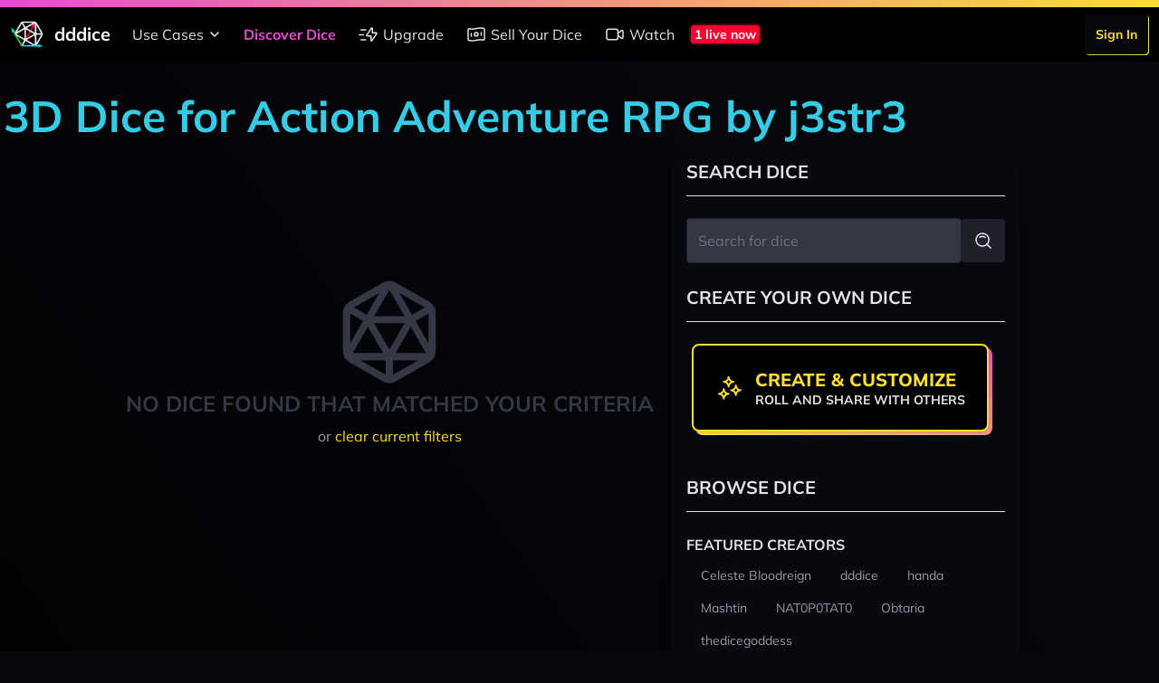

--- FILE ---
content_type: text/html; charset=UTF-8
request_url: https://dddice.com/dice?system=action-adventure-rpg&creator=j3str3&page=1
body_size: 14769
content:
<!DOCTYPE html>
<html lang="en">

<head>
    <meta charset="utf-8">
    <meta name="viewport"
        content="width=device-width, initial-scale=1.0, maximum-scale=1.0, user-scalable=no">
    <meta name="csrf-token" content="XAqwM4jV2yu2thlEHnNN6K4Vee9cKO10CpEZIaRT">

    <link rel="canonical"
        href="https://dddice.com/dice?system=action-adventure-rpg&amp;creator=j3str3&amp;page=1">

    <title>3D Dice for Action Adventure RPG by j3str3 | dddice</title>
<meta name="description" content="Roll 3D dice for tabletop roleplaying games live in your browser. Invite friends to roll live or connect with tools such as Roll20, Foundry VTT, and D&amp;D Beyond to bring your dice collection everywhere." />
<meta name="keywords" content="roll dice, dice roller, dnd dice roller, rpg dice roller, dice roller online, digital dice, 3d virtual dice roller, 3d dice, virtual tabletop, vtt" />

<!-- Twitter -->
<meta name="twitter:card" content="summary" />
<meta name="twitter:creator" content="@dddice_app" />
<meta name="twitter:description" content="Roll 3D dice for tabletop roleplaying games live in your browser. Invite friends to roll live or connect with tools such as Roll20, Foundry VTT, and D&amp;D Beyond to bring your dice collection everywhere." />
<meta name="twitter:site" content="@dddice_app" />
<meta name="twitter:title" content="3D Dice for Action Adventure RPG by j3str3 | dddice" />
<meta name="twitter:image" content="https://cdn.dddice.com/images/social-card-twitter.png" />
<meta name="twitter:image:alt" content="Roll dice with friends" />

<!-- OpenGraph -->
<meta property="og:image" content="https://cdn.dddice.com/images/social-card-twitter.png" />
<meta property="og:title" content="3D Dice for Action Adventure RPG by j3str3 | dddice" />
<meta property="og:type" content="website" />
<meta property="og:url" content="https://dddice.com" />

<!-- Favicon -->
<link rel="apple-touch-icon" sizes="57x57" href="/images/apple-icon-57x57.png">
<link rel="apple-touch-icon" sizes="60x60" href="/images/apple-icon-60x60.png">
<link rel="apple-touch-icon" sizes="72x72" href="/images/apple-icon-72x72.png">
<link rel="apple-touch-icon" sizes="76x76" href="/images/apple-icon-76x76.png">
<link rel="apple-touch-icon" sizes="114x114" href="/images/apple-icon-114x114.png">
<link rel="apple-touch-icon" sizes="120x120" href="/images/apple-icon-120x120.png">
<link rel="apple-touch-icon" sizes="144x144" href="/images/apple-icon-144x144.png">
<link rel="apple-touch-icon" sizes="152x152" href="/images/apple-icon-152x152.png">
<link rel="apple-touch-icon" sizes="180x180" href="/images/apple-icon-180x180.png">
<link rel="icon" type="image/png" sizes="192x192"  href="/images/android-icon-192x192.png">
<link rel="icon" type="image/png" sizes="32x32" href="/images/favicon-32x32.png">
<link rel="icon" type="image/png" sizes="96x96" href="/images/favicon-96x96.png">
<link rel="icon" type="image/png" sizes="16x16" href="/images/favicon-16x16.png">
<link rel="manifest" href="/manifest.json">
<meta name="msapplication-TileColor" content="#08090F">
<meta name="msapplication-TileImage" content="/images/ms-icon-144x144.png">
<meta name="theme-color" content="#35cc36">

    <!-- Styles -->
    <link rel="stylesheet" href="https://cdn2.dddice.com/css/app.css?v=-34" />

    <!-- Scripts -->
    <script src="https://cdn2.dddice.com/js/manifest.js?v=-34" defer></script>
    <script src="https://cdn2.dddice.com/js/app.js?v=-34" defer></script>
    <script src="https://cdn2.dddice.com/js/vendor.render.js?v=-34" defer>
    </script>
    <script src="https://cdn2.dddice.com/js/vendor.engine.js?v=-34" defer>
    </script>
    <style >[wire\:loading], [wire\:loading\.delay], [wire\:loading\.inline-block], [wire\:loading\.inline], [wire\:loading\.block], [wire\:loading\.flex], [wire\:loading\.table], [wire\:loading\.grid], [wire\:loading\.inline-flex] {display: none;}[wire\:loading\.delay\.shortest], [wire\:loading\.delay\.shorter], [wire\:loading\.delay\.short], [wire\:loading\.delay\.long], [wire\:loading\.delay\.longer], [wire\:loading\.delay\.longest] {display:none;}[wire\:offline] {display: none;}[wire\:dirty]:not(textarea):not(input):not(select) {display: none;}input:-webkit-autofill, select:-webkit-autofill, textarea:-webkit-autofill {animation-duration: 50000s;animation-name: livewireautofill;}@keyframes livewireautofill { from {} }</style>
    </head>

<body class="bg-gray-900 text-gray-100 antialiased font-sans">
    <div
    class="fixed z-50 top-0 h-2 w-full bg-gradient-to-r from-neon-pink to-neon-yellow">
</div>
<div class="bg-black top-0 mt-2 fixed z-50 w-full">
    <div x-data="{ isOpen: false }" class="w-full max-w-8xl mx-auto">
    <div class="flex justify-between lg:justify-start bg-black">
                    <div class="self-center p-3 flex items-center">
                <a href="/?ref=header" class="flex items-center">
                <img src="https://cdn.dddice.com/images/logo-light-fs8.png" class="h-9 w-auto mr-3" />
                <span class="text-lg lg:text-xl text-white font-bold">
    dddice
</span>
            </a>
            </div>
                <nav class="hidden lg:flex flex-1 justify-between items-center">
                            <div class="flex items-center">
                    <div class="relative" x-data="{
    open: false,
    toggle() {
        this.open = !this.open;
    },
    close() {
        this.open = false;
    }
}">
    <button @click="toggle()" x-on:keydown.escape.prevent.stop="close()"
        class="md:rounded-t flex-1 md:flex-auto text-base leading-tight flex items-center p-3 whitespace-nowrap transition relative text-gray-200 hover:text-gray-100" label="Use Cases">

        Use Cases

        <svg class="h-6 w-6 -mr-1" viewBox="0 0 24 24" xmlns="http://www.w3.org/2000/svg"><g fill="none"><path d="M0 0h24v24H0Z"/><path stroke="currentColor" stroke-linecap="round" stroke-linejoin="round" stroke-width="1.5" d="m8 10 4 4 4-4"/></g></svg>    </button>

    <div class="md:absolute ml-3 md:ml-0 bg-black rounded-b" x-cloak x-show="open"
        x-transition.origin.top.left x-on:click.outside="close()">
        <a
    href="/for-game-masters?ref=header" class="md:rounded-t flex-1 md:flex-auto text-base leading-tight flex items-center p-3 whitespace-nowrap transition text-gray-200 hover:text-gray-100" active="">
    For Game Masters
</a>
                <a
    href="/for-players?ref=header" class="md:rounded-t flex-1 md:flex-auto text-base leading-tight flex items-center p-3 whitespace-nowrap transition text-gray-200 hover:text-gray-100" active="">
    For Players
</a>
                <a
    href="/for-streamers?ref=header" class="md:rounded-t flex-1 md:flex-auto text-base leading-tight flex items-center p-3 whitespace-nowrap transition text-gray-200 hover:text-gray-100" active="">
    For Streamers
</a>
                <a
    href="/for-developers?ref=header" class="md:rounded-t flex-1 md:flex-auto text-base leading-tight flex items-center p-3 whitespace-nowrap transition text-gray-200 hover:text-gray-100" active="">
    For Developers
</a>
    </div>
</div>

            <a
    href="/marketplace" class="md:rounded-t flex-1 md:flex-auto text-base leading-tight flex items-center p-3 whitespace-nowrap transition text-neon-pink font-bold" active="1">
    Discover Dice
</a>
            <a
    href="/unlock?ref=header" class="md:rounded-t flex-1 md:flex-auto text-base leading-tight flex items-center p-3 whitespace-nowrap transition text-gray-200 hover:text-gray-100" active="">
    <svg class="h-6 w-6 mr-1" viewBox="0 0 24 24" xmlns="http://www.w3.org/2000/svg"><g stroke-linecap="round" stroke-width="1.5" stroke="currentColor" fill="none" stroke-linejoin="round"><path d="M16.364 5.636v4.67h3.985a.634.634 0 0 1 .541.987l-5.066 7.423h0a.652.652 0 0 1-1.19-.352v-4.673h-3.983 0a.634.634 0 0 1-.541-.987l5.064-7.42h0a.652.652 0 0 1 1.19.352ZM9 18H3.75M6.38 12.5H2M9 7H3.75"/></g><path fill="none" d="M0 0h24v24H0Z"/></svg>                Upgrade
</a>
            <a
    href="/for-dice-makers?ref=header" class="md:rounded-t flex-1 md:flex-auto text-base leading-tight flex items-center p-3 whitespace-nowrap transition text-gray-200 hover:text-gray-100" active="">
    <svg class="h-6 w-6 mr-1" viewBox="0 0 24 24" xmlns="http://www.w3.org/2000/svg"><g fill="none"><path d="M0 24V0h24v24"/><circle cx="12" cy="11.91" r="2" stroke="currentColor" stroke-linecap="round" stroke-linejoin="round" stroke-width="1.5"/><path stroke="currentColor" stroke-linecap="round" stroke-linejoin="round" stroke-width="1.5" d="M6.5 14v-3M17.5 13v-3M19.804 18.213v0a17.256 17.256 0 0 0-7.567.18l-.237.06a18.334 18.334 0 0 1-8.043.191l-.153-.031a1 1 0 0 1-.804-.98V6.794a1 1 0 0 1 1.196-.981v0c2.505.501 5.089.439 7.567-.18l.473-.118a17.257 17.257 0 0 1 7.567-.18l.392.078a1 1 0 0 1 .805.981v10.839a1 1 0 0 1-1.196.98Z"/></g></svg>                Sell Your Dice
</a>
            <a
    href="/watch-live?ref=header" class="md:rounded-t flex-1 md:flex-auto text-base leading-tight flex items-center p-3 whitespace-nowrap transition text-gray-200 hover:text-gray-100" active="">
    <svg class="h-6 w-6 mr-1" viewBox="0 0 24 24" xmlns="http://www.w3.org/2000/svg">
    <g stroke-linecap="round" stroke-width="1.5" stroke="currentColor" fill="none" stroke-linejoin="round">
        <path d="M13.125 17.75H5.25A2.25 2.25 0 0 1 3 15.5v-7a2.25 2.25 0 0 1 2.25-2.25h7.875a2.25 2.25 0 0 1 2.25 2.25v7a2.25 2.25 0 0 1-2.25 2.25ZM15.375 13.097l3.795 3.054c.736.593 1.83.069 1.83-.876v-6.55c0-.945-1.094-1.469-1.83-.876l-3.795 3.054"/>
    </g>
    <path fill="none" d="M0 0h24v24H0Z"/>
</svg>                Watch
</a>
                                            <a href='/watch-live?ref=live-now' class='flex flex-row items-center mr-auto'>
                <div wire:id="5t1SMTfJgW812dMpGgXS" wire:initial-data="{&quot;fingerprint&quot;:{&quot;id&quot;:&quot;5t1SMTfJgW812dMpGgXS&quot;,&quot;name&quot;:&quot;live-now&quot;,&quot;locale&quot;:&quot;en&quot;,&quot;path&quot;:&quot;dice&quot;,&quot;method&quot;:&quot;GET&quot;,&quot;v&quot;:&quot;acj&quot;},&quot;effects&quot;:{&quot;listeners&quot;:[]},&quot;serverMemo&quot;:{&quot;children&quot;:[],&quot;errors&quot;:[],&quot;htmlHash&quot;:&quot;8abef1ac&quot;,&quot;data&quot;:[],&quot;dataMeta&quot;:[],&quot;checksum&quot;:&quot;9059b74f5209f43673dfc6f035504001f8ed96cd1c53bbb5a14a338ebf1f599b&quot;}}" wire:poll.60s>
    <div class="bg-neon-red text-white font-bold flex rounded-md border-2 border-gray-900/75 px-1 text-sm m-1">
    1 live now
</div>
</div>

<!-- Livewire Component wire-end:5t1SMTfJgW812dMpGgXS -->            </a>
                                    </div>
                                        <div class="flex items-center">
                    <div
    class="flex">
    <div
    class="p-3 flex-1 md:py-0">
    <a href="/login?ref=header" class="inline-block relative group/button text-sm">
    <span
        class="block absolute w-full h-full top-0 left-0 mt-px ml-px z-10 rounded bg-gradient-to-tr from-neon-yellow to-neon-light-yellow">&nbsp;</span>
    <span
        class="transition flex items-center p-3 rounded bg-gray-900 text-neon-yellow font-bold z-20 relative shadow-lg transform group-hover/button:-translate-x-1 group-hover/button:-translate-y-1 group-active/button:translate-x-0 group-active/button:translate-y-0 whitespace-nowrap">
        Sign In
    </span>
    </a>
</div>
</div>
                </div>
                    </nav>
        <nav class="lg:hidden flex flex-1 justify-between items-center">
                            <div class="flex items-center mx-auto">
                    <a href='/watch-live?ref=live-now' class='flex flex-row items-center mr-auto'>
                <div wire:id="5t1SMTfJgW812dMpGgXS" wire:initial-data="{&quot;fingerprint&quot;:{&quot;id&quot;:&quot;5t1SMTfJgW812dMpGgXS&quot;,&quot;name&quot;:&quot;live-now&quot;,&quot;locale&quot;:&quot;en&quot;,&quot;path&quot;:&quot;dice&quot;,&quot;method&quot;:&quot;GET&quot;,&quot;v&quot;:&quot;acj&quot;},&quot;effects&quot;:{&quot;listeners&quot;:[]},&quot;serverMemo&quot;:{&quot;children&quot;:[],&quot;errors&quot;:[],&quot;htmlHash&quot;:&quot;8abef1ac&quot;,&quot;data&quot;:[],&quot;dataMeta&quot;:[],&quot;checksum&quot;:&quot;9059b74f5209f43673dfc6f035504001f8ed96cd1c53bbb5a14a338ebf1f599b&quot;}}" wire:poll.60s>
    <div class="bg-neon-red text-white font-bold flex rounded-md border-2 border-gray-900/75 px-1 text-sm m-1">
    1 live now
</div>
</div>

<!-- Livewire Component wire-end:5t1SMTfJgW812dMpGgXS -->            </a>
                </div>
                    </nav>
        <button class="text-white lg:hidden p-3" @click="isOpen = !isOpen">
            <svg class="w-9" viewBox="0 0 24 24" xmlns="http://www.w3.org/2000/svg"><g stroke-linecap="round" stroke-width="1.5" stroke="currentColor" fill="none" stroke-linejoin="round"><path d="M5.5 12h13M5.5 16h13M5.5 8h13"/></g><path fill="none" d="M0 0h24v24H0z"/></svg>        </button>
    </div>
    <div class="fixed inset-y-0 lg:hidden p-3 pr-0 w-full" x-cloak x-show="isOpen" x-transition>
        <button
            class="rounded-full shadow-lg p-1 absolute top-0 right-0 mt-3 mr-3 transition z-20 text-gray-200 hover:text-white"
            @click="isOpen = !isOpen">
            <svg class="w-9" viewBox="0 0 24 24" xmlns="http://www.w3.org/2000/svg"><g fill="none"><path d="M0 0h24v24H0Z"/><path stroke="currentColor" stroke-linecap="round" stroke-linejoin="round" stroke-width="1.5" d="m8 8 8 8M16 8l-8 8"/></g></svg>        </button>
        <div class="bg-black shadow-lg h-full rounded-l relative z-10">
            <nav class="flex flex-col h-full">
                                    <div class="flex-1">
                        <div class="flex flex-col">
                            <div class="relative" x-data="{
    open: false,
    toggle() {
        this.open = !this.open;
    },
    close() {
        this.open = false;
    }
}">
    <button @click="toggle()" x-on:keydown.escape.prevent.stop="close()"
        class="md:rounded-t flex-1 md:flex-auto text-base leading-tight flex items-center p-3 whitespace-nowrap transition relative text-gray-200 hover:text-gray-100" label="Use Cases">

        Use Cases

        <svg class="h-6 w-6 -mr-1" viewBox="0 0 24 24" xmlns="http://www.w3.org/2000/svg"><g fill="none"><path d="M0 0h24v24H0Z"/><path stroke="currentColor" stroke-linecap="round" stroke-linejoin="round" stroke-width="1.5" d="m8 10 4 4 4-4"/></g></svg>    </button>

    <div class="md:absolute ml-3 md:ml-0 bg-black rounded-b" x-cloak x-show="open"
        x-transition.origin.top.left x-on:click.outside="close()">
        <a
    href="/for-game-masters?ref=header" class="md:rounded-t flex-1 md:flex-auto text-base leading-tight flex items-center p-3 whitespace-nowrap transition text-gray-200 hover:text-gray-100" active="">
    For Game Masters
</a>
                <a
    href="/for-players?ref=header" class="md:rounded-t flex-1 md:flex-auto text-base leading-tight flex items-center p-3 whitespace-nowrap transition text-gray-200 hover:text-gray-100" active="">
    For Players
</a>
                <a
    href="/for-streamers?ref=header" class="md:rounded-t flex-1 md:flex-auto text-base leading-tight flex items-center p-3 whitespace-nowrap transition text-gray-200 hover:text-gray-100" active="">
    For Streamers
</a>
                <a
    href="/for-developers?ref=header" class="md:rounded-t flex-1 md:flex-auto text-base leading-tight flex items-center p-3 whitespace-nowrap transition text-gray-200 hover:text-gray-100" active="">
    For Developers
</a>
    </div>
</div>

            <a
    href="/marketplace" class="md:rounded-t flex-1 md:flex-auto text-base leading-tight flex items-center p-3 whitespace-nowrap transition text-neon-pink font-bold" active="1">
    Discover Dice
</a>
            <a
    href="/unlock?ref=header" class="md:rounded-t flex-1 md:flex-auto text-base leading-tight flex items-center p-3 whitespace-nowrap transition text-gray-200 hover:text-gray-100" active="">
    <svg class="h-6 w-6 mr-1" viewBox="0 0 24 24" xmlns="http://www.w3.org/2000/svg"><g stroke-linecap="round" stroke-width="1.5" stroke="currentColor" fill="none" stroke-linejoin="round"><path d="M16.364 5.636v4.67h3.985a.634.634 0 0 1 .541.987l-5.066 7.423h0a.652.652 0 0 1-1.19-.352v-4.673h-3.983 0a.634.634 0 0 1-.541-.987l5.064-7.42h0a.652.652 0 0 1 1.19.352ZM9 18H3.75M6.38 12.5H2M9 7H3.75"/></g><path fill="none" d="M0 0h24v24H0Z"/></svg>                Upgrade
</a>
            <a
    href="/for-dice-makers?ref=header" class="md:rounded-t flex-1 md:flex-auto text-base leading-tight flex items-center p-3 whitespace-nowrap transition text-gray-200 hover:text-gray-100" active="">
    <svg class="h-6 w-6 mr-1" viewBox="0 0 24 24" xmlns="http://www.w3.org/2000/svg"><g fill="none"><path d="M0 24V0h24v24"/><circle cx="12" cy="11.91" r="2" stroke="currentColor" stroke-linecap="round" stroke-linejoin="round" stroke-width="1.5"/><path stroke="currentColor" stroke-linecap="round" stroke-linejoin="round" stroke-width="1.5" d="M6.5 14v-3M17.5 13v-3M19.804 18.213v0a17.256 17.256 0 0 0-7.567.18l-.237.06a18.334 18.334 0 0 1-8.043.191l-.153-.031a1 1 0 0 1-.804-.98V6.794a1 1 0 0 1 1.196-.981v0c2.505.501 5.089.439 7.567-.18l.473-.118a17.257 17.257 0 0 1 7.567-.18l.392.078a1 1 0 0 1 .805.981v10.839a1 1 0 0 1-1.196.98Z"/></g></svg>                Sell Your Dice
</a>
            <a
    href="/watch-live?ref=header" class="md:rounded-t flex-1 md:flex-auto text-base leading-tight flex items-center p-3 whitespace-nowrap transition text-gray-200 hover:text-gray-100" active="">
    <svg class="h-6 w-6 mr-1" viewBox="0 0 24 24" xmlns="http://www.w3.org/2000/svg">
    <g stroke-linecap="round" stroke-width="1.5" stroke="currentColor" fill="none" stroke-linejoin="round">
        <path d="M13.125 17.75H5.25A2.25 2.25 0 0 1 3 15.5v-7a2.25 2.25 0 0 1 2.25-2.25h7.875a2.25 2.25 0 0 1 2.25 2.25v7a2.25 2.25 0 0 1-2.25 2.25ZM15.375 13.097l3.795 3.054c.736.593 1.83.069 1.83-.876v-6.55c0-.945-1.094-1.469-1.83-.876l-3.795 3.054"/>
    </g>
    <path fill="none" d="M0 0h24v24H0Z"/>
</svg>                Watch
</a>
                        </div>
                    </div>
                                                    <div class="flex items-center justify-between lg:justify-end">
                        <div
    class="flex">
    <div
    class="p-3 flex-1 md:py-0">
    <a href="/login?ref=header" class="inline-block relative group/button text-sm">
    <span
        class="block absolute w-full h-full top-0 left-0 mt-px ml-px z-10 rounded bg-gradient-to-tr from-neon-yellow to-neon-light-yellow">&nbsp;</span>
    <span
        class="transition flex items-center p-3 rounded bg-gray-900 text-neon-yellow font-bold z-20 relative shadow-lg transform group-hover/button:-translate-x-1 group-hover/button:-translate-y-1 group-active/button:translate-x-0 group-active/button:translate-y-0 whitespace-nowrap">
        Sign In
    </span>
    </a>
</div>
</div>
                    </div>
                            </nav>
        </div>
    </div>
</div>
</div>

    <div class="pt-14 h-screen flex flex-col">
        <div class="flex-1">
            <div class="bg-gradient-to-tr to-gray-900 from-black">
        <div class="flex max-w-8xl mx-auto lg:py-6">
            <div class="flex-1 px-1 lg:py-6">
                                    <div class='lg:flex lg:flex-row hidden'>
                        <h2 class="text-neon-blue font-bold text-5xl mb-6">3D Dice for Action Adventure RPG by j3str3</h2>
                                            </div>
                
                <div class='flex flex-col'>
                    <div class="flex flex-col-reverse justify-center lg:flex-row">
                        <div class="flex flex-col lg:pr-1">
                                                                                        <div class="py-32 text-gray-700 text-center">
                                    <svg height="126" width="126" class="mx-auto" viewBox="0 0 24 24" xmlns="http://www.w3.org/2000/svg"><g fill="none"><path d="M0 0h24v24H0Z"/><path stroke="currentColor" stroke-linecap="round" stroke-linejoin="round" stroke-width="1.5" d="M21 8.007v7.986a2 2 0 0 1-1.006 1.735l-7 4.007a2.003 2.003 0 0 1-1.988 0l-7-4.007A2 2 0 0 1 3 15.993V8.007a2 2 0 0 1 1.006-1.735l7-4.007a2.003 2.003 0 0 1 1.988 0l7 4.007A2 2 0 0 1 21 8.007ZM3.29 6.97 7.5 9.4M20.71 6.97 16.5 9.4M20.58 17.2H3.42M11.76 2.03 3.2 16.84M12.24 2.03l8.56 14.81"/><path stroke="currentColor" stroke-linecap="round" stroke-linejoin="round" stroke-width="1.5" d="M12 17.196 7.5 9.402h9ZM12 17.2V22"/></g></svg>                                    <h3
                                        class="text-center font-bold text-gray-700 text-2xl uppercase">
                                        No dice found that matched your criteria
                                    </h3>

                                    <span class="text-gray-300 text-base mt-2 block">
                                        or
                                        <a class="text-neon-yellow"
                                           href="https://dddice.com/dice">
                                            clear current filters
                                        </a>
                                    </span>

                                </div>
                                                    </div>
                        <div
                            class="my-3 mt-6 shadow-lg p-6 lg:p-4 lg:m-4 rounded-lg bg-gray-900 lg:py-0 lg:my-0 w-screen lg:w-96">
                            <h3
                                class="hidden lg:flex font-bold text-gray-200 text-lg lg:text-xl items-center uppercase border-b border-gray-200 pb-3 mb-6">
                                Search Dice
                            </h3>
                            <div x-data='search' class='w-full'>
                                <span class='flex flex-row mb-6 items-center justify-end w-full'>
                                    <label class='relative group/button w-full'>
    <span class="text-base text-gray-200"></span>
    <input id="search"
        type="search" placeholder="Search for dice" name="search" value="" pattern="" class="text-white text-base border focus:ring-0 focus:outline-none focus:border-neon-pink bg-gray-700 rounded w-full p-3 border-gray-800 relative group/button w-full" x-ref="searchQuery" @keyup.enter="search($refs.searchQuery.value)" />
</label>
                                    <button
    @click="search($refs.searchQuery.value)" class="relative group/button">
    <span
        class="transition block absolute w-full h-full top-0 left-0 z-10 rounded bg-gradient-to-tr from-gray-300 to-gray-200 opacity-0 group-hover/button:opacity-100 group-active/button:opacity-0">&nbsp;</span>
    <span
        class="transition flex items-center p-3 rounded bg-gray-800 text-gray-200 font-bold z-20 relative shadow-lg transform group-hover/button:-translate-x-px group-hover/button:-translate-y-px group-active/button:translate-x-0 group-active/button:translate-y-0 whitespace-nowrap">
        <svg class="w-6" viewBox="0 0 24 24" xmlns="http://www.w3.org/2000/svg"><g fill="none"><path d="M0 0h24v24H0Z"/><g stroke-linecap="round" stroke-width="1.5" stroke="currentColor" stroke-linejoin="round"><path d="M11.05 4a7.05 7.05 0 1 0 0 14.11 7.05 7.05 0 1 0 0-14.12Z"/><path d="M8.23 8.46v-.01a3.987 3.987 0 0 1 5.65-.01s0 0 0 0M20 20l-3.95-3.95"/></g><path d="M24 24H0V0h24Z"/></g></svg>
    </span>
    </button>
                                </span>
                            </div>
                            <div
    class="flex">
    
</div>
                            <h3
                                class="hidden lg:flex font-bold text-gray-200 text-lg lg:text-xl flex items-center uppercase border-b border-gray-200 pb-3 mb-6">
                                Create Your Own Dice
                            </h3>
                            <div class="mb-12 pr-3 hidden lg:flex">
                                <a
    class="mx-auto relative inline-block group/button" label="Create & Customize" text="Roll and share with others" href="https://dddice.com/editor">
    <span
        class="block rounded-lg bg-gradient-to-tr from-neon-yellow to-neon-pink shadow h-full w-full absolute mt-1 ml-1 z-10">
        &nbsp;
    </span>
    <span
        class="block rounded-lg flex items-center bg-black shadow relative z-20 h-full border-2 border-neon-yellow transition transform group-hover/button:-translate-x-1 group-hover/button:-translate-y-1 group-active/button:translate-x-0 group-active/button:translate-y-0 p-6">
                    <span class="mr-3 block w-7 md:w-8 text-neon-yellow">
                <svg viewBox="0 0 24 24" xmlns="http://www.w3.org/2000/svg"><g stroke-linecap="round" stroke-width="1.5" stroke="currentColor" fill="none" stroke-linejoin="round"><path d="M3 16.792h0a4 4 0 0 1 4 4h0a4 4 0 0 1 4-4h0a4 4 0 0 1-4-4s0 0 0 0h0a4 4 0 0 1-4 4ZM13 13.792h0a4 4 0 0 1 4 4s0 0 0 0h0a4 4 0 0 1 4-4h0a4 4 0 0 1-4-4s0 0 0 0h0a4 4 0 0 1-4 4ZM7 6.792h0a4 4 0 0 1 4 4h0a4 4 0 0 1 4-4h0a4 4 0 0 1-4-4s0 0 0 0h0a4 4 0 0 1-4 4Z"/></g><path fill="none" d="M0 0h24v24H0Z"/></svg>
            </span>
                <span class="flex-1 text-left">
            <h3 class="text-base md:text-xl leading-tight font-extrabold uppercase text-neon-yellow">
                Create &amp; Customize
            </h3>
                            <h4
                    class="text-sm leading-tight font-bold uppercase text-gray-200 whitespace-nowrap">
                    Roll and share with others</h4>
                    </span>
    </span>
    </a>
                            </div>

                            <h3
                                class="hidden lg:flex font-bold text-gray-200 text-lg lg:text-xl flex items-center uppercase border-b border-gray-200 pb-3 mb-6">
                                Browse Dice
                            </h3>
                            <nav>
                <div class="mb-3" x-data="{ expanded: false, open: false }">
            <div class='flex flex-row'>
                <h3 class="font-bold text-base text-gray-200 uppercase">
    Featured Creators
</h3>
                <button x-on:click="open = !open"
                        class='ml-auto text-white text-xl visible lg:invisible'
                        x-text="open ? '-' : '+' ">+
                </button>
            </div>
            <div class="overflow-hidden pb-3 hidden lg:block flex-col"
                 x-bind:class="{ 'hidden': !open, 'lg:block': !open, 'block': open }">
                <ul class="flex flex-wrap">
                                            <li class="p-1">
    <a href="https://dddice.com/dice?system=action-adventure-rpg&amp;creator=Celeste%20Bloodreign&amp;page=1">
        <span class="lg:text-sm whitespace-nowrap px-3 py-1 flex transition rounded-full text-base border-transparent text-gray-300 border-0 hover:text-gray-100">
    Celeste Bloodreign
</span>
    </a>
</li>
                                            <li class="p-1">
    <a href="https://dddice.com/dice?system=action-adventure-rpg&amp;creator=dddice&amp;page=1">
        <span class="lg:text-sm whitespace-nowrap px-3 py-1 flex transition rounded-full text-base border-transparent text-gray-300 border-0 hover:text-gray-100">
    dddice
</span>
    </a>
</li>
                                            <li class="p-1">
    <a href="https://dddice.com/dice?system=action-adventure-rpg&amp;creator=handa&amp;page=1">
        <span class="lg:text-sm whitespace-nowrap px-3 py-1 flex transition rounded-full text-base border-transparent text-gray-300 border-0 hover:text-gray-100">
    handa
</span>
    </a>
</li>
                                            <li class="p-1">
    <a href="https://dddice.com/dice?system=action-adventure-rpg&amp;creator=Mashtin&amp;page=1">
        <span class="lg:text-sm whitespace-nowrap px-3 py-1 flex transition rounded-full text-base border-transparent text-gray-300 border-0 hover:text-gray-100">
    Mashtin
</span>
    </a>
</li>
                                            <li class="p-1">
    <a href="https://dddice.com/dice?system=action-adventure-rpg&amp;creator=NAT0P0TAT0&amp;page=1">
        <span class="lg:text-sm whitespace-nowrap px-3 py-1 flex transition rounded-full text-base border-transparent text-gray-300 border-0 hover:text-gray-100">
    NAT0P0TAT0
</span>
    </a>
</li>
                                            <li class="p-1">
    <a href="https://dddice.com/dice?system=action-adventure-rpg&amp;creator=Obtaria&amp;page=1">
        <span class="lg:text-sm whitespace-nowrap px-3 py-1 flex transition rounded-full text-base border-transparent text-gray-300 border-0 hover:text-gray-100">
    Obtaria
</span>
    </a>
</li>
                                            <li class="p-1">
    <a href="https://dddice.com/dice?system=action-adventure-rpg&amp;creator=thedicegoddess&amp;page=1">
        <span class="lg:text-sm whitespace-nowrap px-3 py-1 flex transition rounded-full text-base border-transparent text-gray-300 border-0 hover:text-gray-100">
    thedicegoddess
</span>
    </a>
</li>
                                    </ul>
            </div>
        </div>
    
            <div class="mb-3" x-data="{ expanded: false, open: false }">
            <div class='flex flex-row'>
                <h3 class="font-bold text-base text-gray-200 uppercase">
    Tags
</h3>
                <button x-on:click="open = !open"
                        class='ml-auto text-white text-xl visible lg:invisible'
                        x-text="open ? '-' : '+' ">+
                </button>
            </div>
            <div class="overflow-hidden pb-3 hidden lg:block flex-col"
                 x-bind:class="{ 'hidden': !open, 'lg:block': !open, 'block': open }">
                <ul class="flex flex-wrap">
                                                                        <div 
                                 x-show='true'>
                                <li class="p-1">
    <a href="https://dddice.com/dice?system=action-adventure-rpg&amp;creator=j3str3&amp;page=1&amp;tags=basic">
        <span class="lg:text-sm whitespace-nowrap px-3 py-1 flex transition rounded-full text-base border-transparent text-gray-300 border-0 hover:text-gray-100">
    Basic
</span>
    </a>
</li>
                            </div>
                                                                                                <div 
                                 x-show='true'>
                                <li class="p-1">
    <a href="https://dddice.com/dice?system=action-adventure-rpg&amp;creator=j3str3&amp;page=1&amp;tags=featured">
        <span class="lg:text-sm whitespace-nowrap px-3 py-1 flex transition rounded-full text-base border-transparent text-gray-300 border-0 hover:text-gray-100">
    Featured
</span>
    </a>
</li>
                            </div>
                                            
                </ul>
                            </div>
        </div>
            <div class="mb-3" x-data="{ expanded: false, open: false }">
            <div class='flex flex-row'>
                <h3 class="font-bold text-base text-gray-200 uppercase">
    Color
</h3>
                <button x-on:click="open = !open"
                        class='ml-auto text-white text-xl visible lg:invisible'
                        x-text="open ? '-' : '+' ">+
                </button>
            </div>
            <div class="overflow-hidden pb-3 hidden lg:block flex-col"
                 x-bind:class="{ 'hidden': !open, 'lg:block': !open, 'block': open }">
                <ul class="flex flex-wrap">
                                                                        <div 
                                 x-show='true'>
                                <li class="p-1">
    <a href="https://dddice.com/dice?system=action-adventure-rpg&amp;creator=j3str3&amp;page=1&amp;color=black">
        <span class="lg:text-sm whitespace-nowrap px-3 py-1 flex transition rounded-full text-base border-transparent text-gray-300 border-0 hover:text-gray-100">
    Black
</span>
    </a>
</li>
                            </div>
                                                                                                <div 
                                 x-show='true'>
                                <li class="p-1">
    <a href="https://dddice.com/dice?system=action-adventure-rpg&amp;creator=j3str3&amp;page=1&amp;color=blue">
        <span class="lg:text-sm whitespace-nowrap px-3 py-1 flex transition rounded-full text-base border-transparent text-gray-300 border-0 hover:text-gray-100">
    Blue
</span>
    </a>
</li>
                            </div>
                                                                                                <div 
                                 x-show='true'>
                                <li class="p-1">
    <a href="https://dddice.com/dice?system=action-adventure-rpg&amp;creator=j3str3&amp;page=1&amp;color=brown">
        <span class="lg:text-sm whitespace-nowrap px-3 py-1 flex transition rounded-full text-base border-transparent text-gray-300 border-0 hover:text-gray-100">
    Brown
</span>
    </a>
</li>
                            </div>
                                                                                                <div 
                                 x-show='true'>
                                <li class="p-1">
    <a href="https://dddice.com/dice?system=action-adventure-rpg&amp;creator=j3str3&amp;page=1&amp;color=cyan">
        <span class="lg:text-sm whitespace-nowrap px-3 py-1 flex transition rounded-full text-base border-transparent text-gray-300 border-0 hover:text-gray-100">
    Cyan
</span>
    </a>
</li>
                            </div>
                                                                                                <div 
                                 x-show='true'>
                                <li class="p-1">
    <a href="https://dddice.com/dice?system=action-adventure-rpg&amp;creator=j3str3&amp;page=1&amp;color=gray">
        <span class="lg:text-sm whitespace-nowrap px-3 py-1 flex transition rounded-full text-base border-transparent text-gray-300 border-0 hover:text-gray-100">
    Gray
</span>
    </a>
</li>
                            </div>
                                                                                                <div 
                                 x-show='true'>
                                <li class="p-1">
    <a href="https://dddice.com/dice?system=action-adventure-rpg&amp;creator=j3str3&amp;page=1&amp;color=green">
        <span class="lg:text-sm whitespace-nowrap px-3 py-1 flex transition rounded-full text-base border-transparent text-gray-300 border-0 hover:text-gray-100">
    Green
</span>
    </a>
</li>
                            </div>
                                                                                                <div x-cloak
                                 x-show='expanded'>
                                <li class="p-1">
    <a href="https://dddice.com/dice?system=action-adventure-rpg&amp;creator=j3str3&amp;page=1&amp;color=orange">
        <span class="lg:text-sm whitespace-nowrap px-3 py-1 flex transition rounded-full text-base border-transparent text-gray-300 border-0 hover:text-gray-100">
    Orange
</span>
    </a>
</li>
                            </div>
                                                                                                <div x-cloak
                                 x-show='expanded'>
                                <li class="p-1">
    <a href="https://dddice.com/dice?system=action-adventure-rpg&amp;creator=j3str3&amp;page=1&amp;color=pink">
        <span class="lg:text-sm whitespace-nowrap px-3 py-1 flex transition rounded-full text-base border-transparent text-gray-300 border-0 hover:text-gray-100">
    Pink
</span>
    </a>
</li>
                            </div>
                                                                                                <div 
                                 x-show='true'>
                                <li class="p-1">
    <a href="https://dddice.com/dice?system=action-adventure-rpg&amp;creator=j3str3&amp;page=1&amp;color=purple">
        <span class="lg:text-sm whitespace-nowrap px-3 py-1 flex transition rounded-full text-base border-transparent text-gray-300 border-0 hover:text-gray-100">
    Purple
</span>
    </a>
</li>
                            </div>
                                                                                                <div 
                                 x-show='true'>
                                <li class="p-1">
    <a href="https://dddice.com/dice?system=action-adventure-rpg&amp;creator=j3str3&amp;page=1&amp;color=red">
        <span class="lg:text-sm whitespace-nowrap px-3 py-1 flex transition rounded-full text-base border-transparent text-gray-300 border-0 hover:text-gray-100">
    Red
</span>
    </a>
</li>
                            </div>
                                                                                                <div 
                                 x-show='true'>
                                <li class="p-1">
    <a href="https://dddice.com/dice?system=action-adventure-rpg&amp;creator=j3str3&amp;page=1&amp;color=white">
        <span class="lg:text-sm whitespace-nowrap px-3 py-1 flex transition rounded-full text-base border-transparent text-gray-300 border-0 hover:text-gray-100">
    White
</span>
    </a>
</li>
                            </div>
                                                                                                <div 
                                 x-show='true'>
                                <li class="p-1">
    <a href="https://dddice.com/dice?system=action-adventure-rpg&amp;creator=j3str3&amp;page=1&amp;color=yellow">
        <span class="lg:text-sm whitespace-nowrap px-3 py-1 flex transition rounded-full text-base border-transparent text-gray-300 border-0 hover:text-gray-100">
    Yellow
</span>
    </a>
</li>
                            </div>
                                            
                </ul>
                            </div>
        </div>
            <div class="mb-3" x-data="{ expanded: false, open: false }">
            <div class='flex flex-row'>
                <h3 class="font-bold text-base text-gray-200 uppercase">
    Dice
</h3>
                <button x-on:click="open = !open"
                        class='ml-auto text-white text-xl visible lg:invisible'
                        x-text="open ? '-' : '+' ">+
                </button>
            </div>
            <div class="overflow-hidden pb-3 hidden lg:block flex-col"
                 x-bind:class="{ 'hidden': !open, 'lg:block': !open, 'block': open }">
                <ul class="flex flex-wrap">
                                                                        <div x-cloak
                                 x-show='expanded'>
                                <li class="p-1">
    <a href="https://dddice.com/dice?system=action-adventure-rpg&amp;creator=j3str3&amp;page=1&amp;dice=ability">
        <span class="lg:text-sm whitespace-nowrap px-3 py-1 flex transition rounded-full text-base border-transparent text-gray-300 border-0 hover:text-gray-100">
    ability
</span>
    </a>
</li>
                            </div>
                                                                                                <div x-cloak
                                 x-show='expanded'>
                                <li class="p-1">
    <a href="https://dddice.com/dice?system=action-adventure-rpg&amp;creator=j3str3&amp;page=1&amp;dice=boost">
        <span class="lg:text-sm whitespace-nowrap px-3 py-1 flex transition rounded-full text-base border-transparent text-gray-300 border-0 hover:text-gray-100">
    boost
</span>
    </a>
</li>
                            </div>
                                                                                                <div x-cloak
                                 x-show='expanded'>
                                <li class="p-1">
    <a href="https://dddice.com/dice?system=action-adventure-rpg&amp;creator=j3str3&amp;page=1&amp;dice=challenge">
        <span class="lg:text-sm whitespace-nowrap px-3 py-1 flex transition rounded-full text-base border-transparent text-gray-300 border-0 hover:text-gray-100">
    challenge
</span>
    </a>
</li>
                            </div>
                                                                                                <div 
                                 x-show='true'>
                                <li class="p-1">
    <a href="https://dddice.com/dice?system=action-adventure-rpg&amp;creator=j3str3&amp;page=1&amp;dice=d2">
        <span class="lg:text-sm whitespace-nowrap px-3 py-1 flex transition rounded-full text-base border-transparent text-gray-300 border-0 hover:text-gray-100">
    d2
</span>
    </a>
</li>
                            </div>
                                                                                                <div x-cloak
                                 x-show='expanded'>
                                <li class="p-1">
    <a href="https://dddice.com/dice?system=action-adventure-rpg&amp;creator=j3str3&amp;page=1&amp;dice=d3">
        <span class="lg:text-sm whitespace-nowrap px-3 py-1 flex transition rounded-full text-base border-transparent text-gray-300 border-0 hover:text-gray-100">
    d3
</span>
    </a>
</li>
                            </div>
                                                                                                <div 
                                 x-show='true'>
                                <li class="p-1">
    <a href="https://dddice.com/dice?system=action-adventure-rpg&amp;creator=j3str3&amp;page=1&amp;dice=d4">
        <span class="lg:text-sm whitespace-nowrap px-3 py-1 flex transition rounded-full text-base border-transparent text-gray-300 border-0 hover:text-gray-100">
    d4
</span>
    </a>
</li>
                            </div>
                                                                                                <div x-cloak
                                 x-show='expanded'>
                                <li class="p-1">
    <a href="https://dddice.com/dice?system=action-adventure-rpg&amp;creator=j3str3&amp;page=1&amp;dice=d5">
        <span class="lg:text-sm whitespace-nowrap px-3 py-1 flex transition rounded-full text-base border-transparent text-gray-300 border-0 hover:text-gray-100">
    d5
</span>
    </a>
</li>
                            </div>
                                                                                                <div 
                                 x-show='true'>
                                <li class="p-1">
    <a href="https://dddice.com/dice?system=action-adventure-rpg&amp;creator=j3str3&amp;page=1&amp;dice=d6">
        <span class="lg:text-sm whitespace-nowrap px-3 py-1 flex transition rounded-full text-base border-transparent text-gray-300 border-0 hover:text-gray-100">
    d6
</span>
    </a>
</li>
                            </div>
                                                                                                                                                                                        <div 
                                 x-show='true'>
                                <li class="p-1">
    <a href="https://dddice.com/dice?system=action-adventure-rpg&amp;creator=j3str3&amp;page=1&amp;dice=d8">
        <span class="lg:text-sm whitespace-nowrap px-3 py-1 flex transition rounded-full text-base border-transparent text-gray-300 border-0 hover:text-gray-100">
    d8
</span>
    </a>
</li>
                            </div>
                                                                                                <div 
                                 x-show='true'>
                                <li class="p-1">
    <a href="https://dddice.com/dice?system=action-adventure-rpg&amp;creator=j3str3&amp;page=1&amp;dice=d10">
        <span class="lg:text-sm whitespace-nowrap px-3 py-1 flex transition rounded-full text-base border-transparent text-gray-300 border-0 hover:text-gray-100">
    d10
</span>
    </a>
</li>
                            </div>
                                                                                                <div 
                                 x-show='true'>
                                <li class="p-1">
    <a href="https://dddice.com/dice?system=action-adventure-rpg&amp;creator=j3str3&amp;page=1&amp;dice=d10x">
        <span class="lg:text-sm whitespace-nowrap px-3 py-1 flex transition rounded-full text-base border-transparent text-gray-300 border-0 hover:text-gray-100">
    d10x
</span>
    </a>
</li>
                            </div>
                                                                                                                                            <div 
                                 x-show='true'>
                                <li class="p-1">
    <a href="https://dddice.com/dice?system=action-adventure-rpg&amp;creator=j3str3&amp;page=1&amp;dice=d12">
        <span class="lg:text-sm whitespace-nowrap px-3 py-1 flex transition rounded-full text-base border-transparent text-gray-300 border-0 hover:text-gray-100">
    d12
</span>
    </a>
</li>
                            </div>
                                                                                                                                            <div 
                                 x-show='true'>
                                <li class="p-1">
    <a href="https://dddice.com/dice?system=action-adventure-rpg&amp;creator=j3str3&amp;page=1&amp;dice=d16">
        <span class="lg:text-sm whitespace-nowrap px-3 py-1 flex transition rounded-full text-base border-transparent text-gray-300 border-0 hover:text-gray-100">
    d16
</span>
    </a>
</li>
                            </div>
                                                                                                <div 
                                 x-show='true'>
                                <li class="p-1">
    <a href="https://dddice.com/dice?system=action-adventure-rpg&amp;creator=j3str3&amp;page=1&amp;dice=d20">
        <span class="lg:text-sm whitespace-nowrap px-3 py-1 flex transition rounded-full text-base border-transparent text-gray-300 border-0 hover:text-gray-100">
    d20
</span>
    </a>
</li>
                            </div>
                                                                                                                                                                                        <div 
                                 x-show='true'>
                                <li class="p-1">
    <a href="https://dddice.com/dice?system=action-adventure-rpg&amp;creator=j3str3&amp;page=1&amp;dice=df">
        <span class="lg:text-sm whitespace-nowrap px-3 py-1 flex transition rounded-full text-base border-transparent text-gray-300 border-0 hover:text-gray-100">
    dF
</span>
    </a>
</li>
                            </div>
                                                                                                <div 
                                 x-show='true'>
                                <li class="p-1">
    <a href="https://dddice.com/dice?system=action-adventure-rpg&amp;creator=j3str3&amp;page=1&amp;dice=dg">
        <span class="lg:text-sm whitespace-nowrap px-3 py-1 flex transition rounded-full text-base border-transparent text-gray-300 border-0 hover:text-gray-100">
    dG
</span>
    </a>
</li>
                            </div>
                                                                                                <div x-cloak
                                 x-show='expanded'>
                                <li class="p-1">
    <a href="https://dddice.com/dice?system=action-adventure-rpg&amp;creator=j3str3&amp;page=1&amp;dice=dh">
        <span class="lg:text-sm whitespace-nowrap px-3 py-1 flex transition rounded-full text-base border-transparent text-gray-300 border-0 hover:text-gray-100">
    dH
</span>
    </a>
</li>
                            </div>
                                                                                                <div x-cloak
                                 x-show='expanded'>
                                <li class="p-1">
    <a href="https://dddice.com/dice?system=action-adventure-rpg&amp;creator=j3str3&amp;page=1&amp;dice=die">
        <span class="lg:text-sm whitespace-nowrap px-3 py-1 flex transition rounded-full text-base border-transparent text-gray-300 border-0 hover:text-gray-100">
    die
</span>
    </a>
</li>
                            </div>
                                                                                                <div x-cloak
                                 x-show='expanded'>
                                <li class="p-1">
    <a href="https://dddice.com/dice?system=action-adventure-rpg&amp;creator=j3str3&amp;page=1&amp;dice=difficulty">
        <span class="lg:text-sm whitespace-nowrap px-3 py-1 flex transition rounded-full text-base border-transparent text-gray-300 border-0 hover:text-gray-100">
    difficulty
</span>
    </a>
</li>
                            </div>
                                                                                                <div x-cloak
                                 x-show='expanded'>
                                <li class="p-1">
    <a href="https://dddice.com/dice?system=action-adventure-rpg&amp;creator=j3str3&amp;page=1&amp;dice=dr">
        <span class="lg:text-sm whitespace-nowrap px-3 py-1 flex transition rounded-full text-base border-transparent text-gray-300 border-0 hover:text-gray-100">
    dR
</span>
    </a>
</li>
                            </div>
                                                                                                <div x-cloak
                                 x-show='expanded'>
                                <li class="p-1">
    <a href="https://dddice.com/dice?system=action-adventure-rpg&amp;creator=j3str3&amp;page=1&amp;dice=ds">
        <span class="lg:text-sm whitespace-nowrap px-3 py-1 flex transition rounded-full text-base border-transparent text-gray-300 border-0 hover:text-gray-100">
    dS
</span>
    </a>
</li>
                            </div>
                                                                                                <div 
                                 x-show='true'>
                                <li class="p-1">
    <a href="https://dddice.com/dice?system=action-adventure-rpg&amp;creator=j3str3&amp;page=1&amp;dice=dv">
        <span class="lg:text-sm whitespace-nowrap px-3 py-1 flex transition rounded-full text-base border-transparent text-gray-300 border-0 hover:text-gray-100">
    dV
</span>
    </a>
</li>
                            </div>
                                                                                                <div x-cloak
                                 x-show='expanded'>
                                <li class="p-1">
    <a href="https://dddice.com/dice?system=action-adventure-rpg&amp;creator=j3str3&amp;page=1&amp;dice=dw">
        <span class="lg:text-sm whitespace-nowrap px-3 py-1 flex transition rounded-full text-base border-transparent text-gray-300 border-0 hover:text-gray-100">
    dW
</span>
    </a>
</li>
                            </div>
                                                                                                <div 
                                 x-show='true'>
                                <li class="p-1">
    <a href="https://dddice.com/dice?system=action-adventure-rpg&amp;creator=j3str3&amp;page=1&amp;dice=hunger">
        <span class="lg:text-sm whitespace-nowrap px-3 py-1 flex transition rounded-full text-base border-transparent text-gray-300 border-0 hover:text-gray-100">
    Hunger
</span>
    </a>
</li>
                            </div>
                                                                                                <div x-cloak
                                 x-show='expanded'>
                                <li class="p-1">
    <a href="https://dddice.com/dice?system=action-adventure-rpg&amp;creator=j3str3&amp;page=1&amp;dice=magic">
        <span class="lg:text-sm whitespace-nowrap px-3 py-1 flex transition rounded-full text-base border-transparent text-gray-300 border-0 hover:text-gray-100">
    magic
</span>
    </a>
</li>
                            </div>
                                                                                                <div 
                                 x-show='true'>
                                <li class="p-1">
    <a href="https://dddice.com/dice?system=action-adventure-rpg&amp;creator=j3str3&amp;page=1&amp;dice=normal">
        <span class="lg:text-sm whitespace-nowrap px-3 py-1 flex transition rounded-full text-base border-transparent text-gray-300 border-0 hover:text-gray-100">
    Normal
</span>
    </a>
</li>
                            </div>
                                                                                                <div x-cloak
                                 x-show='expanded'>
                                <li class="p-1">
    <a href="https://dddice.com/dice?system=action-adventure-rpg&amp;creator=j3str3&amp;page=1&amp;dice=proficiency">
        <span class="lg:text-sm whitespace-nowrap px-3 py-1 flex transition rounded-full text-base border-transparent text-gray-300 border-0 hover:text-gray-100">
    proficiency
</span>
    </a>
</li>
                            </div>
                                                                                                <div x-cloak
                                 x-show='expanded'>
                                <li class="p-1">
    <a href="https://dddice.com/dice?system=action-adventure-rpg&amp;creator=j3str3&amp;page=1&amp;dice=setback">
        <span class="lg:text-sm whitespace-nowrap px-3 py-1 flex transition rounded-full text-base border-transparent text-gray-300 border-0 hover:text-gray-100">
    setback
</span>
    </a>
</li>
                            </div>
                                                                                                <div 
                                 x-show='true'>
                                <li class="p-1">
    <a href="https://dddice.com/dice?system=action-adventure-rpg&amp;creator=j3str3&amp;page=1&amp;dice=stress">
        <span class="lg:text-sm whitespace-nowrap px-3 py-1 flex transition rounded-full text-base border-transparent text-gray-300 border-0 hover:text-gray-100">
    stress
</span>
    </a>
</li>
                            </div>
                                            
                </ul>
                                    <button class='px-4 pb-3 text-neon-blue text-underline'
                            x-on:click="expanded = !expanded" x-text="expanded ? 'less' : 'more'">more
                    </button>
                            </div>
        </div>
            <div class="mb-3" x-data="{ expanded: false, open: false }">
            <div class='flex flex-row'>
                <h3 class="font-bold text-base text-gray-200 uppercase">
    System
</h3>
                <button x-on:click="open = !open"
                        class='ml-auto text-white text-xl visible lg:invisible'
                        x-text="open ? '-' : '+' ">+
                </button>
            </div>
            <div class="overflow-hidden pb-3 hidden lg:block flex-col"
                 x-bind:class="{ 'hidden': !open, 'lg:block': !open, 'block': open }">
                <ul class="flex flex-wrap">
                                                                                                                                                                                                            <div x-cloak
                                 x-show='expanded'>
                                <li class="p-1">
    <a href="https://dddice.com/dice?system=alien&amp;creator=j3str3&amp;page=1">
        <span class="lg:text-sm whitespace-nowrap px-3 py-1 flex transition rounded-full text-base border-transparent text-gray-300 border-0 hover:text-gray-100">
    Alien
</span>
    </a>
</li>
                            </div>
                                                                                                <div x-cloak
                                 x-show='expanded'>
                                <li class="p-1">
    <a href="https://dddice.com/dice?system=aspect-prime&amp;creator=j3str3&amp;page=1">
        <span class="lg:text-sm whitespace-nowrap px-3 py-1 flex transition rounded-full text-base border-transparent text-gray-300 border-0 hover:text-gray-100">
    Aspect Prime
</span>
    </a>
</li>
                            </div>
                                                                                                                                            <div x-cloak
                                 x-show='expanded'>
                                <li class="p-1">
    <a href="https://dddice.com/dice?system=avatar&amp;creator=j3str3&amp;page=1">
        <span class="lg:text-sm whitespace-nowrap px-3 py-1 flex transition rounded-full text-base border-transparent text-gray-300 border-0 hover:text-gray-100">
    Avatar Legends RPG
</span>
    </a>
</li>
                            </div>
                                                                                                                                                                                        <div x-cloak
                                 x-show='expanded'>
                                <li class="p-1">
    <a href="https://dddice.com/dice?system=bitd&amp;creator=j3str3&amp;page=1">
        <span class="lg:text-sm whitespace-nowrap px-3 py-1 flex transition rounded-full text-base border-transparent text-gray-300 border-0 hover:text-gray-100">
    Blades In The Dark
</span>
    </a>
</li>
                            </div>
                                                                                                                                            <div 
                                 x-show='true'>
                                <li class="p-1">
    <a href="https://dddice.com/dice?system=blood-bowl&amp;creator=j3str3&amp;page=1">
        <span class="lg:text-sm whitespace-nowrap px-3 py-1 flex transition rounded-full text-base border-transparent text-gray-300 border-0 hover:text-gray-100">
    Blood Bowl
</span>
    </a>
</li>
                            </div>
                                                                                                                                            <div 
                                 x-show='true'>
                                <li class="p-1">
    <a href="https://dddice.com/dice?system=call_of_cthulhu&amp;creator=j3str3&amp;page=1">
        <span class="lg:text-sm whitespace-nowrap px-3 py-1 flex transition rounded-full text-base border-transparent text-gray-300 border-0 hover:text-gray-100">
    Call of Cthulhu
</span>
    </a>
</li>
                            </div>
                                                                                                                                            <div x-cloak
                                 x-show='expanded'>
                                <li class="p-1">
    <a href="https://dddice.com/dice?system=com&amp;creator=j3str3&amp;page=1">
        <span class="lg:text-sm whitespace-nowrap px-3 py-1 flex transition rounded-full text-base border-transparent text-gray-300 border-0 hover:text-gray-100">
    City of Mist
</span>
    </a>
</li>
                            </div>
                                                                                                <div x-cloak
                                 x-show='expanded'>
                                <li class="p-1">
    <a href="https://dddice.com/dice?system=coriolis&amp;creator=j3str3&amp;page=1">
        <span class="lg:text-sm whitespace-nowrap px-3 py-1 flex transition rounded-full text-base border-transparent text-gray-300 border-0 hover:text-gray-100">
    Coriolis
</span>
    </a>
</li>
                            </div>
                                                                                                                                                                                        <div x-cloak
                                 x-show='expanded'>
                                <li class="p-1">
    <a href="https://dddice.com/dice?system=cyberpunk-red&amp;creator=j3str3&amp;page=1">
        <span class="lg:text-sm whitespace-nowrap px-3 py-1 flex transition rounded-full text-base border-transparent text-gray-300 border-0 hover:text-gray-100">
    Cyberpunk RED
</span>
    </a>
</li>
                            </div>
                                                                                                <div x-cloak
                                 x-show='expanded'>
                                <li class="p-1">
    <a href="https://dddice.com/dice?system=cypher&amp;creator=j3str3&amp;page=1">
        <span class="lg:text-sm whitespace-nowrap px-3 py-1 flex transition rounded-full text-base border-transparent text-gray-300 border-0 hover:text-gray-100">
    Cypher System
</span>
    </a>
</li>
                            </div>
                                                                                                                                                                                                                                                                                                                                                                                                                                                                                                                                                        <div 
                                 x-show='true'>
                                <li class="p-1">
    <a href="https://dddice.com/dice?system=dnd&amp;creator=j3str3&amp;page=1">
        <span class="lg:text-sm whitespace-nowrap px-3 py-1 flex transition rounded-full text-base border-transparent text-gray-300 border-0 hover:text-gray-100">
    Dungeons &amp; Dragons
</span>
    </a>
</li>
                            </div>
                                                                                                                                                                                                                                    <div x-cloak
                                 x-show='expanded'>
                                <li class="p-1">
    <a href="https://dddice.com/dice?system=fallout&amp;creator=j3str3&amp;page=1">
        <span class="lg:text-sm whitespace-nowrap px-3 py-1 flex transition rounded-full text-base border-transparent text-gray-300 border-0 hover:text-gray-100">
    Fallout
</span>
    </a>
</li>
                            </div>
                                                                                                                                            <div x-cloak
                                 x-show='expanded'>
                                <li class="p-1">
    <a href="https://dddice.com/dice?system=fate&amp;creator=j3str3&amp;page=1">
        <span class="lg:text-sm whitespace-nowrap px-3 py-1 flex transition rounded-full text-base border-transparent text-gray-300 border-0 hover:text-gray-100">
    FATE
</span>
    </a>
</li>
                            </div>
                                                                                                                                            <div x-cloak
                                 x-show='expanded'>
                                <li class="p-1">
    <a href="https://dddice.com/dice?system=forbidden-lands&amp;creator=j3str3&amp;page=1">
        <span class="lg:text-sm whitespace-nowrap px-3 py-1 flex transition rounded-full text-base border-transparent text-gray-300 border-0 hover:text-gray-100">
    Forbidden Lands
</span>
    </a>
</li>
                            </div>
                                                                                                                                                                                                                                    <div x-cloak
                                 x-show='expanded'>
                                <li class="p-1">
    <a href="https://dddice.com/dice?system=genesys&amp;creator=j3str3&amp;page=1">
        <span class="lg:text-sm whitespace-nowrap px-3 py-1 flex transition rounded-full text-base border-transparent text-gray-300 border-0 hover:text-gray-100">
    Genesys
</span>
    </a>
</li>
                            </div>
                                                                                                                                            <div 
                                 x-show='true'>
                                <li class="p-1">
    <a href="https://dddice.com/dice?system=gurps&amp;creator=j3str3&amp;page=1">
        <span class="lg:text-sm whitespace-nowrap px-3 py-1 flex transition rounded-full text-base border-transparent text-gray-300 border-0 hover:text-gray-100">
    GURPS
</span>
    </a>
</li>
                            </div>
                                                                                                                                                                                                                                                                                <div x-cloak
                                 x-show='expanded'>
                                <li class="p-1">
    <a href="https://dddice.com/dice?system=htr5e&amp;creator=j3str3&amp;page=1">
        <span class="lg:text-sm whitespace-nowrap px-3 py-1 flex transition rounded-full text-base border-transparent text-gray-300 border-0 hover:text-gray-100">
    Hunter: The Reckoning 5e
</span>
    </a>
</li>
                            </div>
                                                                                                                                                                                        <div x-cloak
                                 x-show='expanded'>
                                <li class="p-1">
    <a href="https://dddice.com/dice?system=jiangshi&amp;creator=j3str3&amp;page=1">
        <span class="lg:text-sm whitespace-nowrap px-3 py-1 flex transition rounded-full text-base border-transparent text-gray-300 border-0 hover:text-gray-100">
    Jiangshi
</span>
    </a>
</li>
                            </div>
                                                                                                <div x-cloak
                                 x-show='expanded'>
                                <li class="p-1">
    <a href="https://dddice.com/dice?system=kids-on-bikes&amp;creator=j3str3&amp;page=1">
        <span class="lg:text-sm whitespace-nowrap px-3 py-1 flex transition rounded-full text-base border-transparent text-gray-300 border-0 hover:text-gray-100">
    Kids on Bikes
</span>
    </a>
</li>
                            </div>
                                                                                                                                                                                                                                    <div x-cloak
                                 x-show='expanded'>
                                <li class="p-1">
    <a href="https://dddice.com/dice?system=legends-of-kralis&amp;creator=j3str3&amp;page=1">
        <span class="lg:text-sm whitespace-nowrap px-3 py-1 flex transition rounded-full text-base border-transparent text-gray-300 border-0 hover:text-gray-100">
    Legends of Kralis
</span>
    </a>
</li>
                            </div>
                                                                                                                                                                                                                                                                                                                            <div 
                                 x-show='true'>
                                <li class="p-1">
    <a href="https://dddice.com/dice?system=mouse-guard&amp;creator=j3str3&amp;page=1">
        <span class="lg:text-sm whitespace-nowrap px-3 py-1 flex transition rounded-full text-base border-transparent text-gray-300 border-0 hover:text-gray-100">
    Mouse Guard
</span>
    </a>
</li>
                            </div>
                                                                                                                                            <div x-cloak
                                 x-show='expanded'>
                                <li class="p-1">
    <a href="https://dddice.com/dice?system=mork-borg&amp;creator=j3str3&amp;page=1">
        <span class="lg:text-sm whitespace-nowrap px-3 py-1 flex transition rounded-full text-base border-transparent text-gray-300 border-0 hover:text-gray-100">
    Mörk Borg
</span>
    </a>
</li>
                            </div>
                                                                                                                                                                                                                                                                                                                            <div 
                                 x-show='true'>
                                <li class="p-1">
    <a href="https://dddice.com/dice?system=pathfinder&amp;creator=j3str3&amp;page=1">
        <span class="lg:text-sm whitespace-nowrap px-3 py-1 flex transition rounded-full text-base border-transparent text-gray-300 border-0 hover:text-gray-100">
    Pathfinder
</span>
    </a>
</li>
                            </div>
                                                                                                <div x-cloak
                                 x-show='expanded'>
                                <li class="p-1">
    <a href="https://dddice.com/dice?system=pericle&amp;creator=j3str3&amp;page=1">
        <span class="lg:text-sm whitespace-nowrap px-3 py-1 flex transition rounded-full text-base border-transparent text-gray-300 border-0 hover:text-gray-100">
    Pericle
</span>
    </a>
</li>
                            </div>
                                                                                                <div x-cloak
                                 x-show='expanded'>
                                <li class="p-1">
    <a href="https://dddice.com/dice?system=pirate-borg&amp;creator=j3str3&amp;page=1">
        <span class="lg:text-sm whitespace-nowrap px-3 py-1 flex transition rounded-full text-base border-transparent text-gray-300 border-0 hover:text-gray-100">
    Pirate Borg
</span>
    </a>
</li>
                            </div>
                                                                                                <div 
                                 x-show='true'>
                                <li class="p-1">
    <a href="https://dddice.com/dice?system=pbta&amp;creator=j3str3&amp;page=1">
        <span class="lg:text-sm whitespace-nowrap px-3 py-1 flex transition rounded-full text-base border-transparent text-gray-300 border-0 hover:text-gray-100">
    Powered by the Apocalypse
</span>
    </a>
</li>
                            </div>
                                                                                                <div x-cloak
                                 x-show='expanded'>
                                <li class="p-1">
    <a href="https://dddice.com/dice?system=ppue&amp;creator=j3str3&amp;page=1">
        <span class="lg:text-sm whitespace-nowrap px-3 py-1 flex transition rounded-full text-base border-transparent text-gray-300 border-0 hover:text-gray-100">
    Prowlers &amp; Paragons Ultimate Edition
</span>
    </a>
</li>
                            </div>
                                                                                                                                                                                                                                                                                <div x-cloak
                                 x-show='expanded'>
                                <li class="p-1">
    <a href="https://dddice.com/dice?system=shiver&amp;creator=j3str3&amp;page=1">
        <span class="lg:text-sm whitespace-nowrap px-3 py-1 flex transition rounded-full text-base border-transparent text-gray-300 border-0 hover:text-gray-100">
    Shiver
</span>
    </a>
</li>
                            </div>
                                                                                                                                                                                                                                    <div x-cloak
                                 x-show='expanded'>
                                <li class="p-1">
    <a href="https://dddice.com/dice?system=ffsw&amp;creator=j3str3&amp;page=1">
        <span class="lg:text-sm whitespace-nowrap px-3 py-1 flex transition rounded-full text-base border-transparent text-gray-300 border-0 hover:text-gray-100">
    Star Wars
</span>
    </a>
</li>
                            </div>
                                                                                                                                                                                                                                                                                <div x-cloak
                                 x-show='expanded'>
                                <li class="p-1">
    <a href="https://dddice.com/dice?system=toa&amp;creator=j3str3&amp;page=1">
        <span class="lg:text-sm whitespace-nowrap px-3 py-1 flex transition rounded-full text-base border-transparent text-gray-300 border-0 hover:text-gray-100">
    Tales of Argosa
</span>
    </a>
</li>
                            </div>
                                                                                                <div x-cloak
                                 x-show='expanded'>
                                <li class="p-1">
    <a href="https://dddice.com/dice?system=ten_candles&amp;creator=j3str3&amp;page=1">
        <span class="lg:text-sm whitespace-nowrap px-3 py-1 flex transition rounded-full text-base border-transparent text-gray-300 border-0 hover:text-gray-100">
    Ten Candles
</span>
    </a>
</li>
                            </div>
                                                                                                                                            <div 
                                 x-show='true'>
                                <li class="p-1">
    <a href="https://dddice.com/dice?system=the-mountain-witch&amp;creator=j3str3&amp;page=1">
        <span class="lg:text-sm whitespace-nowrap px-3 py-1 flex transition rounded-full text-base border-transparent text-gray-300 border-0 hover:text-gray-100">
    The Mountain Witch
</span>
    </a>
</li>
                            </div>
                                                                                                <div x-cloak
                                 x-show='expanded'>
                                <li class="p-1">
    <a href="https://dddice.com/dice?system=TOR&amp;creator=j3str3&amp;page=1">
        <span class="lg:text-sm whitespace-nowrap px-3 py-1 flex transition rounded-full text-base border-transparent text-gray-300 border-0 hover:text-gray-100">
    The One Ring
</span>
    </a>
</li>
                            </div>
                                                                                                <div x-cloak
                                 x-show='expanded'>
                                <li class="p-1">
    <a href="https://dddice.com/dice?system=the-walking-dead&amp;creator=j3str3&amp;page=1">
        <span class="lg:text-sm whitespace-nowrap px-3 py-1 flex transition rounded-full text-base border-transparent text-gray-300 border-0 hover:text-gray-100">
    The Walking Dead
</span>
    </a>
</li>
                            </div>
                                                                                                                                                                                        <div 
                                 x-show='true'>
                                <li class="p-1">
    <a href="https://dddice.com/dice?system=utility&amp;creator=j3str3&amp;page=1">
        <span class="lg:text-sm whitespace-nowrap px-3 py-1 flex transition rounded-full text-base border-transparent text-gray-300 border-0 hover:text-gray-100">
    Utility Dice
</span>
    </a>
</li>
                            </div>
                                                                                                                                                                                        <div 
                                 x-show='true'>
                                <li class="p-1">
    <a href="https://dddice.com/dice?system=vtm5e&amp;creator=j3str3&amp;page=1">
        <span class="lg:text-sm whitespace-nowrap px-3 py-1 flex transition rounded-full text-base border-transparent text-gray-300 border-0 hover:text-gray-100">
    Vampire: The Masquerade 5e
</span>
    </a>
</li>
                            </div>
                                                                                                <div x-cloak
                                 x-show='expanded'>
                                <li class="p-1">
    <a href="https://dddice.com/dice?system=wta_5th&amp;creator=j3str3&amp;page=1">
        <span class="lg:text-sm whitespace-nowrap px-3 py-1 flex transition rounded-full text-base border-transparent text-gray-300 border-0 hover:text-gray-100">
    Werewolf the Apocalypse: 5e
</span>
    </a>
</li>
                            </div>
                                                                                                <div x-cloak
                                 x-show='expanded'>
                                <li class="p-1">
    <a href="https://dddice.com/dice?system=wod&amp;creator=j3str3&amp;page=1">
        <span class="lg:text-sm whitespace-nowrap px-3 py-1 flex transition rounded-full text-base border-transparent text-gray-300 border-0 hover:text-gray-100">
    World of Darkness
</span>
    </a>
</li>
                            </div>
                                                                                                <div x-cloak
                                 x-show='expanded'>
                                <li class="p-1">
    <a href="https://dddice.com/dice?system=zweihander&amp;creator=j3str3&amp;page=1">
        <span class="lg:text-sm whitespace-nowrap px-3 py-1 flex transition rounded-full text-base border-transparent text-gray-300 border-0 hover:text-gray-100">
    Zweihänder
</span>
    </a>
</li>
                            </div>
                                            
                </ul>
                                    <button class='px-4 pb-3 text-neon-blue text-underline'
                            x-on:click="expanded = !expanded" x-text="expanded ? 'less' : 'more'">more
                    </button>
                            </div>
        </div>
            <div class="mb-3" x-data="{ expanded: false, open: false }">
            <div class='flex flex-row'>
                <h3 class="font-bold text-base text-gray-200 uppercase">
    Sort By
</h3>
                <button x-on:click="open = !open"
                        class='ml-auto text-white text-xl visible lg:invisible'
                        x-text="open ? '-' : '+' ">+
                </button>
            </div>
            <div class="overflow-hidden pb-3 hidden lg:block flex-col"
                 x-bind:class="{ 'hidden': !open, 'lg:block': !open, 'block': open }">
                <ul class="flex flex-wrap">
                                                                        <div 
                                 x-show='true'>
                                <li class="p-1">
    <a href="https://dddice.com/dice?system=action-adventure-rpg&amp;creator=j3str3&amp;page=1&amp;sortBy=popular">
        <span class="lg:text-sm whitespace-nowrap px-3 py-1 flex transition rounded-full text-base border-transparent text-gray-300 border-0 hover:text-gray-100">
    Most Popular
</span>
    </a>
</li>
                            </div>
                                                                                                <div 
                                 x-show='true'>
                                <li class="p-1">
    <a href="https://dddice.com/dice?system=action-adventure-rpg&amp;creator=j3str3&amp;page=1&amp;sortBy=rollCount">
        <span class="lg:text-sm whitespace-nowrap px-3 py-1 flex transition rounded-full text-base border-transparent text-gray-300 border-0 hover:text-gray-100">
    Most Rolled
</span>
    </a>
</li>
                            </div>
                                                                                                <div 
                                 x-show='true'>
                                <li class="p-1">
    <a href="https://dddice.com/dice?system=action-adventure-rpg&amp;creator=j3str3&amp;page=1&amp;sortBy=createdAt">
        <span class="lg:text-sm whitespace-nowrap px-3 py-1 flex transition rounded-full text-base border-transparent text-gray-300 border-0 hover:text-gray-100">
    Newest
</span>
    </a>
</li>
                            </div>
                                            
                </ul>
                            </div>
        </div>
                <a class="pb-10 font-bold text-neon-yellow text-sm uppercase inline-block"
           href="https://dddice.com/dice">
            Clear Filters
        </a>
    </nav>
                            <div class='hidden lg:block'>
                                <h3
                                    class="font-bold text-gray-200 text-lg lg:text-xl flex items-center uppercase border-b border-gray-200 pb-3 mb-6">
                                    Roll with us
                                </h3>
                                <div class="grid grid-cols-6 mb-8">
                                    <a class="mx-auto bg-gray-100 hover:bg-white transform hover:scale-105 transition duration-200 rounded-full h-12 w-12 text-white flex justify-center items-center"
                                       href="https://www.patreon.com/dddice" target="_blank">
                                        <img class="h-9 w-9 fill-current"
                                             title="Become a backer on Patreon"
                                             alt="Become a backer on Patreon"
                                             src="/svg/social-media-patreon-square.svg" />
                                    </a>
                                    <a class="mx-auto bg-gray-100 hover:bg-white transform hover:scale-105 transition duration-200 rounded-full h-12 w-12 text-white flex justify-center items-center"
                                       href="https://discord.gg/VzHq5TfAr6" target="_blank">
                                        <img class="h-9 w-9 fill-current"
                                             title="Join the dddice Discord server"
                                             alt="Join the dddice Discord server"
                                             src="/svg/social-media-discord-outline.svg" />
                                    </a>
                                    <a class="mx-auto bg-gray-100 hover:bg-white transform hover:scale-105 transition duration-200 rounded-full h-12 w-12 text-white flex justify-center items-center"
                                       href="https://twitter.com/dddice_app" target="_blank">
                                        <img class="h-9 w-9 fill-current"
                                             title="Follow @dddice_app on Twitter"
                                             alt="Follow @dddice_app on Twitter"
                                             src="/svg/social-media-twitter.svg" />
                                    </a>
                                    <a class="mx-auto bg-gray-100 hover:bg-white transform hover:scale-105 transition duration-200 rounded-full h-12 w-12 text-white flex justify-center items-center"
                                       href="https://reddit.com/r/dddice" target="_blank">
                                        <img class="h-9 w-9 fill-current"
                                             title="Join the dddice subreddit"
                                             alt="Join the dddice subreddit"
                                             src="/svg/social-media-reddit.svg" />
                                    </a>
                                    <a class="mx-auto bg-gray-100 hover:bg-white transform hover:scale-105 transition duration-200 rounded-full h-12 w-12 text-white flex justify-center items-center"
                                       href="https://www.youtube.com/channel/UC8OaoMy-oFAvebUi_rOc1dQ"
                                       target="_blank">
                                        <img class="h-9 w-9 fill-current"
                                             title="Subscribe to dddice on YouTube"
                                             alt="Subscribe to dddice on YouTube"
                                             src="/svg/social-media-youtube.svg" />
                                    </a>
                                    <a class="mx-auto bg-gray-100 hover:bg-white transform hover:scale-105 transition duration-200 rounded-full h-12 w-12 text-white flex justify-center items-center"
                                       href="https://www.twitch.tv/dddice_app" target="_blank">
                                        <img class="h-9 w-9 fill-current"
                                             title="Follow dddice on Twitch"
                                             alt="Follow dddice on Twitch"
                                             src="/svg/social-media-twitch-tv.svg" />
                                    </a>
                                </div>
                            </div>
                        </div>
                    </div>
                    <div class="mt-8 px-3 lg:px-20">
                        
                    </div>
                    <div class='lg:hidden block w-80 px-1 mt-16 mx-auto'>
                        <h3
                            class="font-bold text-gray-200 text-lg lg:text-xl flex items-center uppercase border-b border-gray-200 pb-3 mb-6">
                            Roll with us
                        </h3>
                        <div class="grid grid-cols-6 mb-8">
                            <a class="mx-auto bg-gray-100 hover:bg-white transform hover:scale-105 transition duration-200 rounded-full h-12 w-12 text-white flex justify-center items-center"
                               href="https://www.patreon.com/dddice" target="_blank">
                                <img class="h-9 w-9 fill-current" title="Become a backer on Patreon"
                                     alt="Become a backer on Patreon"
                                     src="/svg/social-media-patreon-square.svg" />
                            </a>
                            <a class="mx-auto bg-gray-100 hover:bg-white transform hover:scale-105 transition duration-200 rounded-full h-12 w-12 text-white flex justify-center items-center"
                               href="https://discord.gg/VzHq5TfAr6" target="_blank">
                                <img class="h-9 w-9 fill-current"
                                     title="Join the dddice Discord server"
                                     alt="Join the dddice Discord server"
                                     src="/svg/social-media-discord-outline.svg" />
                            </a>
                            <a class="mx-auto bg-gray-100 hover:bg-white transform hover:scale-105 transition duration-200 rounded-full h-12 w-12 text-white flex justify-center items-center"
                               href="https://twitter.com/dddice_app" target="_blank">
                                <img class="h-9 w-9 fill-current"
                                     title="Follow @dddice_app on Twitter"
                                     alt="Follow @dddice_app on Twitter"
                                     src="/svg/social-media-twitter.svg" />
                            </a>
                            <a class="mx-auto bg-gray-100 hover:bg-white transform hover:scale-105 transition duration-200 rounded-full h-12 w-12 text-white flex justify-center items-center"
                               href="https://reddit.com/r/dddice" target="_blank">
                                <img class="h-9 w-9 fill-current"
                                     title="Join the dddice subreddit"
                                     alt="Join the dddice subreddit"
                                     src="/svg/social-media-reddit.svg" />
                            </a>
                            <a class="mx-auto bg-gray-100 hover:bg-white transform hover:scale-105 transition duration-200 rounded-full h-12 w-12 text-white flex justify-center items-center"
                               href="https://www.youtube.com/channel/UC8OaoMy-oFAvebUi_rOc1dQ"
                               target="_blank">
                                <img class="h-9 w-9 fill-current"
                                     title="Subscribe to dddice on YouTube"
                                     alt="Subscribe to dddice on YouTube"
                                     src="/svg/social-media-youtube.svg" />
                            </a>
                            <a class="mx-auto bg-gray-100 hover:bg-white transform hover:scale-105 transition duration-200 rounded-full h-12 w-12 text-white flex justify-center items-center"
                               href="https://www.twitch.tv/dddice_app" target="_blank">
                                <img class="h-9 w-9 fill-current" title="Follow dddice on Twitch"
                                     alt="Follow dddice on Twitch"
                                     src="/svg/social-media-twitch-tv.svg" />
                            </a>
                        </div>
                    </div>
                </div>
            </div>
        </div>
    </div>

    <div wire:id="Uwdu8rbj0lUwHa03mgoh" wire:initial-data="{&quot;fingerprint&quot;:{&quot;id&quot;:&quot;Uwdu8rbj0lUwHa03mgoh&quot;,&quot;name&quot;:&quot;dice.count&quot;,&quot;locale&quot;:&quot;en&quot;,&quot;path&quot;:&quot;dice&quot;,&quot;method&quot;:&quot;GET&quot;,&quot;v&quot;:&quot;acj&quot;},&quot;effects&quot;:{&quot;listeners&quot;:[]},&quot;serverMemo&quot;:{&quot;children&quot;:[],&quot;errors&quot;:[],&quot;htmlHash&quot;:&quot;998a3766&quot;,&quot;data&quot;:{&quot;themes&quot;:&quot;20460&quot;,&quot;users&quot;:&quot;12881&quot;},&quot;dataMeta&quot;:[],&quot;checksum&quot;:&quot;b1c62e1faa7c947d6a599c33c236cc2151e2516ffdf2505f280705b57e8f8a76&quot;}}" class="bg-black text-lg md:text-xl lg:text-2xl italic text-gray-300 text-center py-12">
    <span class="block">
        A selection from the
        <span class="text-neon-pink font-bold">20,460 custom dice</span>
        themes
        <span class="block">
            created by
            <span class="text-neon-blue font-bold">12,881 players</span>
        </span>
    </span>
</div>

<!-- Livewire Component wire-end:Uwdu8rbj0lUwHa03mgoh -->
        </div>

        <footer class="bg-black shadow">
    <div class="max-w-8xl text-sm font-normal pt-6 pb-4 px-4 text-gray-200 mx-auto">
        <div class="flex flex-col lg:flex-row">
            <div class="flex-1 grid grid-cols-2 lg:grid-cols-4 gap-4">
                <div>
                    <h3 class="text-neon-blue uppercase font-bold">Need Help?</h3>
                    <ul class="mt-1">
                        <li>
                            <a class="text-gray-200 hover:text-gray-100 transition-colors duration-100"
                                href="/contact?ref=footer">Contact</a>
                        </li>
                        <li>
                            <a class="text-gray-200 hover:text-gray-100 transition-colors duration-100"
                                target="_blank"
                                href="http://docs.dddice.com?ref=footer">Documentation</a>
                        </li>
                        <li>
                            <a class="text-gray-200 hover:text-gray-100 transition-colors duration-100"
                                target="_blank"
                                href="http://status.dddice.com?ref=footer">Site Status</a>
                        </li>
                    </ul>
                </div>

                <div>
                    <h3 class="text-neon-blue uppercase font-bold">Features</h3>
                    <ul class="mt-1">
                        <li>
                            <a class="text-gray-200 hover:text-gray-100 transition-colors duration-100"
                                href="/for-game-masters?ref=footer">For Game Masters</a>
                        </li>
                        <li>
                            <a class="text-gray-200 hover:text-gray-100 transition-colors duration-100"
                                href="/for-players?ref=footer">For Players</a>
                        </li>
                        <li>
                            <a class="text-gray-200 hover:text-gray-100 transition-colors duration-100"
                                href="/for-streamers?ref=footer">For Streamers</a>
                        </li>
                        <li>
                            <a class="text-gray-200 hover:text-gray-100 transition-colors duration-100"
                                href="/for-developers?ref=footer">For Developers</a>
                        </li>
                        <li>
                            <a class="text-neon-yellow hover:text-neon-light-yellow transition-colors duration-100"
                                href="/unlock?ref=footer">Unlock More Features</a>
                        </li>
                        <li>
                            <a class="text-neon-pink hover:text-neon-light-pink transition-colors duration-100"
                                href="/for-dice-makers?ref=footer">Sell Your Dice</a>
                        </li>
                    </ul>
                </div>

                <div>
                    <h3 class="text-neon-blue uppercase font-bold">About Us</h3>

                    <ul class="mt-1">
                        <li>
                            <a class="text-gray-200 hover:text-gray-100 transition-colors duration-100"
                                href="/features?ref=footer">All Features</a>
                        </li>
                        <li>
                            <a class="text-gray-200 hover:text-gray-100 transition-colors duration-100"
                                target="_blank"
                                href="https://blog.dddice.com/?ref=footer">Blog</a>
                        </li>
                        <li>
                            <a class="text-gray-200 hover:text-gray-100 transition-colors duration-100"
                                href="/faq?ref=footer">FAQ</a>
                        </li>
                        <li>
                            <a class="text-gray-200 hover:text-gray-100 transition-colors duration-100"
                                href="/press?ref=footer">Press Kit</a>
                        </li>
                        <li>
                            <a class="text-gray-200 hover:text-gray-100 transition-colors duration-100"
                                href="/roadmap?ref=footer">Roadmap</a>
                        </li>
                        <li>
                            <a class="text-gray-200 hover:text-gray-100 transition-colors duration-100"
                                href="/changelog?ref=footer">Release Notes</a>
                        </li>
                    </ul>
                </div>

                <div>
                    <h3 class="text-neon-blue uppercase font-bold">Developers</h3>
                    <ul class="mt-1">
                        <li>
                            <a class="text-gray-200 hover:text-gray-100 transition-colors duration-100"
                                target="_blank"
                                href="http://docs.dddice.com/api?ref=footer">API</a>
                        </li>
                        <li>
                            <a class="text-gray-200 hover:text-gray-100 transition-colors duration-100"
                                target="_blank"
                                href="http://docs.dddice.com/sdk/js/latest?ref=footer">SDK</a>
                        </li>
                    </ul>
                </div>

                <div>
                    <h3 class="text-neon-blue uppercase font-bold">Legal</h3>
                    <ul class="mt-1">
                        <li>
                            <a class="text-gray-200 hover:text-gray-100 transition-colors duration-100"
                                href="/terms?ref=footer">Terms of Service</a>
                        </li>
                        <li>
                            <a class="text-gray-200 hover:text-gray-100 transition-colors duration-100"
                                href="/privacy?ref=footer">Privacy Policy</a>
                        </li>
                        <li>
                            <a class="text-gray-200 hover:text-gray-100 transition-colors duration-100"
                                href="/eula?ref=footer">EULA</a>
                        </li>
                    </ul>
                </div>
            </div>

            <div class="mt-4 lg:mt-0">
                <h3 class="text-neon-blue uppercase font-bold">Join the Community</h3>
                <p class="text-white font-thin mt-2 lg:text-center">
                    Get instant updates and interact with us on social media
                </p>

                <div class="flex mt-2">
                    <a class="mr-1 bg-gray-200 hover:bg-gray-300 transition-colors duration-200 rounded-full h-9 w-9 text-white flex justify-center items-center"
                        href="https://www.patreon.com/dddice" target="_blank">
                        <img class="h-7 w-7 fill-current" title="Become a backer on Patreon"
                            alt="Become a backer on Patreon"
                            src="/svg/social-media-patreon-square.svg" />
                    </a>
                    <a class="mr-1 bg-gray-200 hover:bg-gray-300 transition-colors duration-200 rounded-full h-9 w-9 text-white flex justify-center items-center"
                        href="https://discord.gg/VzHq5TfAr6" target="_blank">
                        <img class="h-7 w-7 fill-current" title="Join the dddice Discord server"
                            alt="Join the dddice Discord server"
                            src="/svg/social-media-discord-outline.svg" />
                    </a>
                    <a class="mr-1 bg-gray-200 hover:bg-gray-300 transition-colors duration-200 rounded-full h-9 w-9 text-white flex justify-center items-center"
                        href="https://twitter.com/dddice_app" target="_blank">
                        <img class="h-7 w-7 fill-current" title="Follow @dddice_app on Twitter"
                            alt="Follow @dddice_app on Twitter"
                            src="/svg/social-media-twitter.svg" />
                    </a>
                    <a class="mr-1 bg-gray-200 hover:bg-gray-300 transition-colors duration-200 rounded-full h-9 w-9 text-white flex justify-center items-center"
                        href="https://reddit.com/r/dddice" target="_blank">
                        <img class="h-7 w-7 fill-current" title="Join the dddice subreddit"
                            alt="Join the dddice subreddit" src="/svg/social-media-reddit.svg" />
                    </a>
                    <a class="mr-1 bg-gray-200 hover:bg-gray-300 transition-colors duration-200 rounded-full h-9 w-9 text-white flex justify-center items-center"
                        href="https://www.youtube.com/channel/UC8OaoMy-oFAvebUi_rOc1dQ"
                        target="_blank">
                        <img class="h-7 w-7 fill-current" title="Subscribe to dddice on YouTube"
                            alt="Subscribe to dddice on YouTube"
                            src="/svg/social-media-youtube.svg" />
                    </a>
                    <a class="bg-gray-200 hover:bg-gray-300 transition-colors duration-200 rounded-full h-9 w-9 text-white flex justify-center items-center"
                        href="https://www.twitch.tv/dddice_app" target="_blank">
                        <img class="h-7 w-7 fill-current" title="Follow dddice on Twitch"
                            alt="Follow dddice on Twitch" src="/svg/social-media-twitch-tv.svg" />
                    </a>
                </div>
            </div>
        </div>

        <div class="mx-2 text-gray-300 text-xs mt-4 text-center">
            <a class="text-white" href="/?ref=footer">dddice</a>
            <span>&copy; 2021-2026</span>
            /
            <a class="text-gray-300"
                href="/changelog?ref=footer"></a>
            (Build -34 beta)
        </div>

    </div>
</footer>
    </div>

    <script src="https://cdn2.dddice.com/vendor/livewire/livewire.js?id=90730a3b0e7144480175" data-turbo-eval="false" data-turbolinks-eval="false" ></script><script data-turbo-eval="false" data-turbolinks-eval="false" >window.livewire = new Livewire();window.Livewire = window.livewire;window.livewire_app_url = 'https://dddice.com';window.livewire_token = 'XAqwM4jV2yu2thlEHnNN6K4Vee9cKO10CpEZIaRT';window.deferLoadingAlpine = function (callback) {window.addEventListener('livewire:load', function () {callback();});};let started = false;window.addEventListener('alpine:initializing', function () {if (! started) {window.livewire.start();started = true;}});document.addEventListener("DOMContentLoaded", function () {if (! started) {window.livewire.start();started = true;}});</script>
</body>

</html>


--- FILE ---
content_type: image/svg+xml
request_url: https://dddice.com/svg/social-media-twitch-tv.svg
body_size: 362
content:
<?xml version="1.0" encoding="UTF-8"?><svg version="1.1" viewBox="0 0 24 24" xmlns="http://www.w3.org/2000/svg" xmlns:xlink="http://www.w3.org/1999/xlink"><!--Generated by IJSVG (https://github.com/iconjar/IJSVG)--><defs><path d="M16,7v3" id="a"></path></defs><g stroke-linecap="round" stroke-width="1.5" stroke="#323232" fill="none" stroke-linejoin="round"><use xlink:href="#a"></use><use xlink:href="#a"></use><path d="M12,7v3"></path><path d="M19.707,13.293l-3.414,3.414c-0.188,0.188 -0.442,0.293 -0.707,0.293h-3.586l-4,4v-4h-3c-0.552,0 -1,-0.448 -1,-1v-8.586c0,-0.265 0.105,-0.52 0.293,-0.707l3.414,-3.414c0.188,-0.188 0.442,-0.293 0.707,-0.293h10.586c0.552,0 1,0.448 1,1v8.586c0,0.265 -0.105,0.519 -0.293,0.707Z"></path></g><path fill="none" d="M0,0h24v24h-24Z"></path></svg>